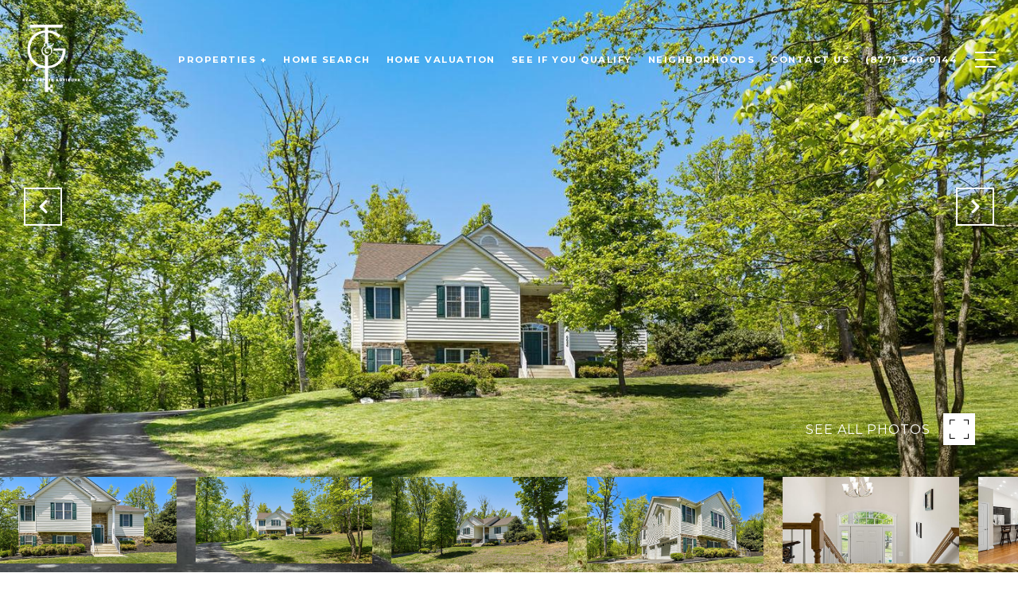

--- FILE ---
content_type: text/html; charset=utf-8
request_url: https://bss.luxurypresence.com/buttons/googleOneTap?companyId=bea875e3-0b1e-44b3-aa34-2258761d3f6b&websiteId=1bc00d0f-a96b-4988-9f11-b635cf8fb606&pageId=41da0a5e-6627-4b92-82b1-c0ab28698699&sourceUrl=https%3A%2F%2Ftgreadvisors.com%2Fproperties%2F6686-kelly-road&pageMeta=%7B%22sourceResource%22%3A%22properties%22%2C%22pageElementId%22%3A%22ce8408ed-692a-4fc5-a454-3a0ea056d458%22%2C%22pageQueryVariables%22%3A%7B%22property%22%3A%7B%22id%22%3A%22ce8408ed-692a-4fc5-a454-3a0ea056d458%22%7D%2C%22properties%22%3A%7B%22relatedNeighborhoodPropertyId%22%3A%22ce8408ed-692a-4fc5-a454-3a0ea056d458%22%2C%22sort%22%3A%22salesPrice%22%7D%2C%22neighborhood%22%3A%7B%22id%22%3A%225c0c7f2d-29c1-4bfd-84e9-e79f8832e4a6%22%7D%2C%22pressReleases%22%3A%7B%22propertyId%22%3A%22ce8408ed-692a-4fc5-a454-3a0ea056d458%22%7D%7D%7D
body_size: 2872
content:
<style>
  html, body {margin: 0; padding: 0;}
</style>
<script src="https://accounts.google.com/gsi/client" async defer></script>
<script>
const parseURL = (url) => {
    const a = document.createElement('a');
    a.href = url;
    return a.origin;
}

const login = (token, provider, source)  => {
  const origin = (window.location != window.parent.location)
    ? parseURL(document.referrer)
    : window.location.origin;  
  const xhr = new XMLHttpRequest();
  xhr.responseType = 'json';
  xhr.onreadystatechange = function() {
    if (xhr.readyState === 4) {
      const response = xhr.response;
      const msg = {
        event: response.status,
        provider: provider,
        source: source,
        token: token
      }
      window.parent.postMessage(msg, origin);
    }
  }
  xhr.withCredentials = true;
  xhr.open('POST', `${origin}/api/v1/auth/login`, true);
  xhr.setRequestHeader("Content-Type", "application/json;charset=UTF-8");
  xhr.send(JSON.stringify({
    token,
    provider,
    source,
    websiteId: '1bc00d0f-a96b-4988-9f11-b635cf8fb606',
    companyId: 'bea875e3-0b1e-44b3-aa34-2258761d3f6b',
    pageId: '41da0a5e-6627-4b92-82b1-c0ab28698699',
    sourceUrl: 'https://tgreadvisors.com/properties/6686-kelly-road',
    pageMeta: '{"sourceResource":"properties","pageElementId":"ce8408ed-692a-4fc5-a454-3a0ea056d458","pageQueryVariables":{"property":{"id":"ce8408ed-692a-4fc5-a454-3a0ea056d458"},"properties":{"relatedNeighborhoodPropertyId":"ce8408ed-692a-4fc5-a454-3a0ea056d458","sort":"salesPrice"},"neighborhood":{"id":"5c0c7f2d-29c1-4bfd-84e9-e79f8832e4a6"},"pressReleases":{"propertyId":"ce8408ed-692a-4fc5-a454-3a0ea056d458"}}}',
    utm: '',
    referrer: ''
  }));
}

function getExpirationCookie(expiresInMiliseconds) {
  const tomorrow  = new Date(Date.now() + expiresInMiliseconds); // The Date object returns today's timestamp
  return `tgreadvisors.com-SID=true; expires=${tomorrow.toUTCString()}; path=/; Secure; SameSite=None`;
}

function handleCredentialResponse(response) {
  document.cookie = getExpirationCookie(24 * 60 * 60 * 1000); // 1 day
  login(response.credential, 'GOOGLE', 'GOOGLE_SIGN_ON');
}

function handleClose() {
  const msg = {
    event: 'cancel',
    provider: 'GOOGLE',
    source: 'GOOGLE_SIGN_ON'
  }
  const origin = (window.location != window.parent.location)
    ? parseURL(document.referrer)
    : window.location.origin;
  window.parent.postMessage(msg, origin);
  document.cookie = getExpirationCookie(2 * 60 * 60 * 1000); // 2 hours
}

</script>
<div id="g_id_onload"
  data-client_id="673515100752-7s6f6j0qab4skl22cjpp7eirb2rjmfcg.apps.googleusercontent.com"
  data-callback="handleCredentialResponse"
  data-intermediate_iframe_close_callback="handleClose"
  data-state_cookie_domain = "tgreadvisors.com"
  data-allowed_parent_origin="https://tgreadvisors.com"
  data-skip_prompt_cookie="tgreadvisors.com-SID"
  data-cancel_on_tap_outside="false"
></div>